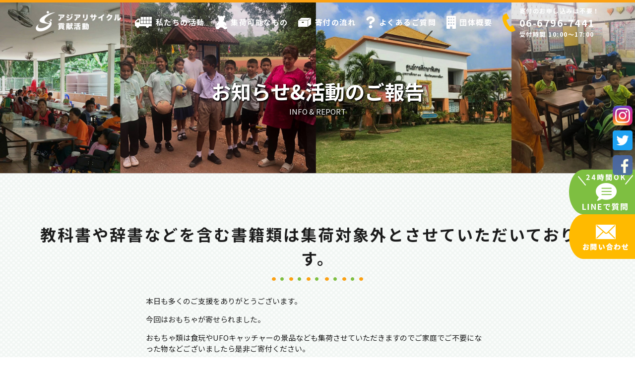

--- FILE ---
content_type: text/html; charset=UTF-8
request_url: http://kifu-sapo.jp/%E6%95%99%E7%A7%91%E6%9B%B8%E3%82%84%E8%BE%9E%E6%9B%B8%E3%81%AA%E3%81%A9%E3%82%92%E5%90%AB%E3%82%80%E6%9B%B8%E7%B1%8D%E9%A1%9E%E3%81%AF%E9%9B%86%E8%8D%B7%E5%AF%BE%E8%B1%A1%E5%A4%96%E3%81%A8%E3%81%95/
body_size: 6963
content:
<!DOCTYPE html>
<html lang="ja">
  <head>
<!-- Google Tag Manager -->
<script>(function(w,d,s,l,i){w[l]=w[l]||[];w[l].push({'gtm.start':
new Date().getTime(),event:'gtm.js'});var f=d.getElementsByTagName(s)[0],
j=d.createElement(s),dl=l!='dataLayer'?'&l='+l:'';j.async=true;j.src=
'https://www.googletagmanager.com/gtm.js?id='+i+dl;f.parentNode.insertBefore(j,f);
})(window,document,'script','dataLayer','GTM-TBTMM9V');</script>
<!-- End Google Tag Manager -->

    <meta charset="utf-8">
    <meta name="format-detection" content="telephone=no">
    <meta http-equiv="X-UA-Compatible" content="IE=edge">
    <meta name="viewport" content="width=device-width, initial-scale=1, viewport-fit=cover">
    <link rel="stylesheet" type="text/css" media="all" href="http://kifu-sapo.jp/wp-content/themes/lifesupport/style.css" />
    <link rel="stylesheet" type="text/css" href="http://kifu-sapo.jp/wp-content/themes/lifesupport/css/desktop.css" media="screen and (min-width: 769px)">
    <link rel="stylesheet" type="text/css" href="http://kifu-sapo.jp/wp-content/themes/lifesupport/css/tab.css" media="screen and (min-width:769px) and ( max-width:1025px)">
    <link rel="stylesheet" type="text/css" href="http://kifu-sapo.jp/wp-content/themes/lifesupport/css/smart.css" media="screen and (max-width: 768px)">
  <script defer src="http://kifu-sapo.jp/wp-content/themes/lifesupport/js/fontawesome-all.min.js"></script>
    <title>  教科書や辞書などを含む書籍類は集荷対象外とさせていただいております。 | 不用品の寄付で世界を変える｜ライフサポート｜アジアリサイクル貢献活動</title>

  <meta name='robots' content='max-image-preview:large' />
<link rel='dns-prefetch' href='//s.w.org' />
<link rel="alternate" type="application/rss+xml" title="不用品の寄付で世界を変える｜ライフサポート｜アジアリサイクル貢献活動 &raquo; 教科書や辞書などを含む書籍類は集荷対象外とさせていただいております。 のコメントのフィード" href="http://kifu-sapo.jp/%e6%95%99%e7%a7%91%e6%9b%b8%e3%82%84%e8%be%9e%e6%9b%b8%e3%81%aa%e3%81%a9%e3%82%92%e5%90%ab%e3%82%80%e6%9b%b8%e7%b1%8d%e9%a1%9e%e3%81%af%e9%9b%86%e8%8d%b7%e5%af%be%e8%b1%a1%e5%a4%96%e3%81%a8%e3%81%95/feed/" />
		<script type="text/javascript">
			window._wpemojiSettings = {"baseUrl":"https:\/\/s.w.org\/images\/core\/emoji\/13.1.0\/72x72\/","ext":".png","svgUrl":"https:\/\/s.w.org\/images\/core\/emoji\/13.1.0\/svg\/","svgExt":".svg","source":{"concatemoji":"http:\/\/kifu-sapo.jp\/wp-includes\/js\/wp-emoji-release.min.js?ver=5.8.12"}};
			!function(e,a,t){var n,r,o,i=a.createElement("canvas"),p=i.getContext&&i.getContext("2d");function s(e,t){var a=String.fromCharCode;p.clearRect(0,0,i.width,i.height),p.fillText(a.apply(this,e),0,0);e=i.toDataURL();return p.clearRect(0,0,i.width,i.height),p.fillText(a.apply(this,t),0,0),e===i.toDataURL()}function c(e){var t=a.createElement("script");t.src=e,t.defer=t.type="text/javascript",a.getElementsByTagName("head")[0].appendChild(t)}for(o=Array("flag","emoji"),t.supports={everything:!0,everythingExceptFlag:!0},r=0;r<o.length;r++)t.supports[o[r]]=function(e){if(!p||!p.fillText)return!1;switch(p.textBaseline="top",p.font="600 32px Arial",e){case"flag":return s([127987,65039,8205,9895,65039],[127987,65039,8203,9895,65039])?!1:!s([55356,56826,55356,56819],[55356,56826,8203,55356,56819])&&!s([55356,57332,56128,56423,56128,56418,56128,56421,56128,56430,56128,56423,56128,56447],[55356,57332,8203,56128,56423,8203,56128,56418,8203,56128,56421,8203,56128,56430,8203,56128,56423,8203,56128,56447]);case"emoji":return!s([10084,65039,8205,55357,56613],[10084,65039,8203,55357,56613])}return!1}(o[r]),t.supports.everything=t.supports.everything&&t.supports[o[r]],"flag"!==o[r]&&(t.supports.everythingExceptFlag=t.supports.everythingExceptFlag&&t.supports[o[r]]);t.supports.everythingExceptFlag=t.supports.everythingExceptFlag&&!t.supports.flag,t.DOMReady=!1,t.readyCallback=function(){t.DOMReady=!0},t.supports.everything||(n=function(){t.readyCallback()},a.addEventListener?(a.addEventListener("DOMContentLoaded",n,!1),e.addEventListener("load",n,!1)):(e.attachEvent("onload",n),a.attachEvent("onreadystatechange",function(){"complete"===a.readyState&&t.readyCallback()})),(n=t.source||{}).concatemoji?c(n.concatemoji):n.wpemoji&&n.twemoji&&(c(n.twemoji),c(n.wpemoji)))}(window,document,window._wpemojiSettings);
		</script>
		<style type="text/css">
img.wp-smiley,
img.emoji {
	display: inline !important;
	border: none !important;
	box-shadow: none !important;
	height: 1em !important;
	width: 1em !important;
	margin: 0 .07em !important;
	vertical-align: -0.1em !important;
	background: none !important;
	padding: 0 !important;
}
</style>
	<link rel='stylesheet' id='wp-block-library-css'  href='http://kifu-sapo.jp/wp-includes/css/dist/block-library/style.min.css?ver=5.8.12' type='text/css' media='all' />
<link rel='stylesheet' id='contact-form-7-css'  href='http://kifu-sapo.jp/wp-content/plugins/contact-form-7/includes/css/styles.css?ver=5.5.2' type='text/css' media='all' />
<link rel='stylesheet' id='wp-pagenavi-css'  href='http://kifu-sapo.jp/wp-content/plugins/wp-pagenavi/pagenavi-css.css?ver=2.70' type='text/css' media='all' />
<link rel="https://api.w.org/" href="http://kifu-sapo.jp/wp-json/" /><link rel="alternate" type="application/json" href="http://kifu-sapo.jp/wp-json/wp/v2/posts/4790" /><link rel="EditURI" type="application/rsd+xml" title="RSD" href="http://kifu-sapo.jp/xmlrpc.php?rsd" />
<link rel="wlwmanifest" type="application/wlwmanifest+xml" href="http://kifu-sapo.jp/wp-includes/wlwmanifest.xml" /> 
<meta name="generator" content="WordPress 5.8.12" />
<link rel="canonical" href="http://kifu-sapo.jp/%e6%95%99%e7%a7%91%e6%9b%b8%e3%82%84%e8%be%9e%e6%9b%b8%e3%81%aa%e3%81%a9%e3%82%92%e5%90%ab%e3%82%80%e6%9b%b8%e7%b1%8d%e9%a1%9e%e3%81%af%e9%9b%86%e8%8d%b7%e5%af%be%e8%b1%a1%e5%a4%96%e3%81%a8%e3%81%95/" />
<link rel='shortlink' href='http://kifu-sapo.jp/?p=4790' />
<link rel="alternate" type="application/json+oembed" href="http://kifu-sapo.jp/wp-json/oembed/1.0/embed?url=http%3A%2F%2Fkifu-sapo.jp%2F%25e6%2595%2599%25e7%25a7%2591%25e6%259b%25b8%25e3%2582%2584%25e8%25be%259e%25e6%259b%25b8%25e3%2581%25aa%25e3%2581%25a9%25e3%2582%2592%25e5%2590%25ab%25e3%2582%2580%25e6%259b%25b8%25e7%25b1%258d%25e9%25a1%259e%25e3%2581%25af%25e9%259b%2586%25e8%258d%25b7%25e5%25af%25be%25e8%25b1%25a1%25e5%25a4%2596%25e3%2581%25a8%25e3%2581%2595%2F" />
<link rel="alternate" type="text/xml+oembed" href="http://kifu-sapo.jp/wp-json/oembed/1.0/embed?url=http%3A%2F%2Fkifu-sapo.jp%2F%25e6%2595%2599%25e7%25a7%2591%25e6%259b%25b8%25e3%2582%2584%25e8%25be%259e%25e6%259b%25b8%25e3%2581%25aa%25e3%2581%25a9%25e3%2582%2592%25e5%2590%25ab%25e3%2582%2580%25e6%259b%25b8%25e7%25b1%258d%25e9%25a1%259e%25e3%2581%25af%25e9%259b%2586%25e8%258d%25b7%25e5%25af%25be%25e8%25b1%25a1%25e5%25a4%2596%25e3%2581%25a8%25e3%2581%2595%2F&#038;format=xml" />
<style>:root {
			--lazy-loader-animation-duration: 300ms;
		}
		  
		.lazyload {
	display: block;
}

.lazyload,
        .lazyloading {
			opacity: 0;
		}


		.lazyloaded {
			opacity: 1;
			transition: opacity 300ms;
			transition: opacity var(--lazy-loader-animation-duration);
		}</style><noscript><style>.lazyload { display: none; } .lazyload[class*="lazy-loader-background-element-"] { display: block; opacity: 1; }</style></noscript>  </head>


<body>
<!-- Google Tag Manager (noscript) -->
<noscript><iframe src="https://www.googletagmanager.com/ns.html?id=GTM-TBTMM9V"
height="0" width="0" style="display:none;visibility:hidden"></iframe></noscript>
<!-- End Google Tag Manager (noscript) -->
  <div id="wrapper">
    <header>
      <!-- ▼▼▼▼▼▼▼▼▼▼▼▼▼▼ PCナビ ▼▼▼▼▼▼▼▼▼▼▼▼▼▼ -->
      <div class="is_hidden_tab">
        <nav>
          <ul class="main_nav container">
            <li class="logo"><a href="http://kifu-sapo.jp"><img src="http://kifu-sapo.jp/wp-content/themes/lifesupport/img/common/logo.png"></a></li>
            <li class="list"><a href="http://kifu-sapo.jp/activity"><img src="http://kifu-sapo.jp/wp-content/themes/lifesupport/img/common/nav001.png">私たちの活動</a></li>
            <li class="has_nav">
              <a>
                <img src="http://kifu-sapo.jp/wp-content/themes/lifesupport/img/common/nav002.png">集荷可能なもの
              </a>
              <div class="nav_wrap">
                <ul class="sub_nav">
                  <li><a href="http://kifu-sapo.jp/toy">おもちゃ</a></li>
                  <li><a href="http://kifu-sapo.jp/doll">ぬいぐるみ</a></li>
                  <li><a href="http://kifu-sapo.jp/clothes">衣類</a></li>
                  <li><a href="http://kifu-sapo.jp/tableware">食器</a></li>
                  <li><a href="http://kifu-sapo.jp/bag">かばん</a></li>
                  <li><a href="http://kifu-sapo.jp/accessories">アクセサリー</a></li>
                  <li><a href="http://kifu-sapo.jp/daily">日用品</a></li>
                  <li><a href="http://kifu-sapo.jp/shoes">靴</a></li>
                  <li><a href="http://kifu-sapo.jp/cosme">化粧品</a></li>
                  <li><a href="http://kifu-sapo.jp/stationery">文房具</a></li>
                  <li><a href="http://kifu-sapo.jp/sports">スポーツ用品</a></li>
                  <li><a href="http://kifu-sapo.jp/outdoor">アウトドア用品</a></li>
                  <li><a href="http://kifu-sapo.jp/okimono">置物</a></li>
                  <li><a href="http://kifu-sapo.jp/kaden">小型家電</a></li>
                  <li><a href="http://kifu-sapo.jp/gakki">楽器</a></li>
                  <!-- <li><a href="http://kifu-sapo.jp/other">その他</a></li> -->
                  <!--                  <li><a href="eisei">オムツ・衛生用品</a></li>
                  <li><a href="kids">子ども用品</a></li>
                  <li><a href="care">介護用品</a></li> -->
                </ul>
              </div>
            </li>
            <li class="list"><a href="http://kifu-sapo.jp/flow"><img src="http://kifu-sapo.jp/wp-content/themes/lifesupport/img/common/nav003.png">寄付の流れ</a></li>
            <li class="list"><a href="http://kifu-sapo.jp/faq"><img src="http://kifu-sapo.jp/wp-content/themes/lifesupport/img/common/nav004.png">よくあるご質問</a></li>
            <li class="list"><a href="http://kifu-sapo.jp/company"><img src="http://kifu-sapo.jp/wp-content/themes/lifesupport/img/common/nav005.png">団体概要</a></li>
            <li class="h_call">
              <a href="#">
                <img src="http://kifu-sapo.jp/wp-content/themes/lifesupport/img/common/nav006.png">
                <span class="call_msg">
                  <span>寄付のお申し込みは不要！</span>
                  <span class="large">06-6796-7441</span>
                  <span>受付時間 10:00〜17:00</span>
                </span>
              </a>
            </li>
          </ul>
        </nav>
      </div>
      <!-- ▲▲▲▲▲▲▲▲▲▲▲▲▲▲ PCナビ ▲▲▲▲▲▲▲▲▲▲▲▲▲▲ -->

      <!-- ▼▼▼▼▼▼▼▼▼▼▼▼▼▼ SPナビ ▼▼▼▼▼▼▼▼▼▼▼▼▼▼ -->
      <div class="is_tab">
        <div class="headbar">
          <div class="logo">
            <a href="http://kifu-sapo.jp">
              <img src="http://kifu-sapo.jp/wp-content/themes/lifesupport/img/common/logo.png" alt="LifeSupport">
            </a>
          </div>
          <div class="open_menu">
            <span></span>
            <span></span>
          </div>
        </div>
        <nav>
          <ul>
            <li><a href="http://kifu-sapo.jp"><span><i class="fas fa-home"></i></span>ホーム</a></li>
            <li><a href="http://kifu-sapo.jp/activity"><span><img src="http://kifu-sapo.jp/wp-content/themes/lifesupport/img/common/nav001.png"></span>私たちの活動</a></li>
            <li class="has_nav">
                <a>
                    <span><img src="http://kifu-sapo.jp/wp-content/themes/lifesupport/img/common/nav002.png"></span>集荷可能なもの
                    <i class="fal fa-plus"></i>
                </a>
                <div class="nav_wrap">
                  <ul class="sub_nav">
                    <li><a href="http://kifu-sapo.jp/toy">おもちゃ</a></li>
                    <li><a href="http://kifu-sapo.jp/doll">ぬいぐるみ</a></li>
                    <li><a href="http://kifu-sapo.jp/clothes">衣類</a></li>
                    <li><a href="http://kifu-sapo.jp/tableware">食器</a></li>
                    <li><a href="http://kifu-sapo.jp/bag">かばん</a></li>
                    <li><a href="http://kifu-sapo.jp/accessories">アクセサリー</a></li>
                    <li><a href="http://kifu-sapo.jp/daily">日用品</a></li>
                    <li><a href="http://kifu-sapo.jp/shoes">靴</a></li>
                    <li><a href="http://kifu-sapo.jp/cosme">化粧品</a></li>
                    <li><a href="http://kifu-sapo.jp/stationery">文房具</a></li>
                    <li><a href="http://kifu-sapo.jp/sports">スポーツ用品</a></li>
                    <li><a href="http://kifu-sapo.jp/outdoor">アウトドア用品</a></li>
                    <li><a href="http://kifu-sapo.jp/okimono">置物</a></li>
                    <li><a href="http://kifu-sapo.jp/kaden">小型家電</a></li>
                    <li><a href="http://kifu-sapo.jp/gakki">楽器</a></li>
                    <!-- <li><a href="http://kifu-sapo.jp/other">その他</a></li> -->
                  </ul>
                </div>
              </li>
            <li><a href="http://kifu-sapo.jp/flow"><span><img src="http://kifu-sapo.jp/wp-content/themes/lifesupport/img/common/nav003.png"></span>寄付の流れ</a></li>
            <li><a href="http://kifu-sapo.jp/faq"><span><img src="http://kifu-sapo.jp/wp-content/themes/lifesupport/img/common/nav004.png"></span>よくあるご質問</a></li>
            <li><a href="http://kifu-sapo.jp/company"><span><img src="http://kifu-sapo.jp/wp-content/themes/lifesupport/img/common/nav005.png"></span>団体概要</a></li>
            <li><a href="tel:0667967441"><span><img src="http://kifu-sapo.jp/wp-content/themes/lifesupport/img/common/nav008.png"></span>電話問合せ</a></li>
            <li><a href="https://line.me/R/ti/p/%40578hzelh" target="_blank"><span><img src="http://kifu-sapo.jp/wp-content/themes/lifesupport/img/common/nav009.png"></span>LINE問合せ</a></li>
            <li><a href="http://kifu-sapo.jp/contact"><span><img src="http://kifu-sapo.jp/wp-content/themes/lifesupport/img/common/nav007.png"></span>MAIL問合せ</a></li>
          </ul>
        </nav>
      </div>
      <!-- ▲▲▲▲▲▲▲▲▲▲▲▲▲▲ SPナビ ▲▲▲▲▲▲▲▲▲▲▲▲▲▲ -->
    </header>
    <div class="fix_bottom is_tab">
      <a href="http://kifu-sapo.jp/contact">
          <span class="sub_txt">24時間受付</span>
          <span class="main_txt"><i class="fas fa-envelope"></i> お問い合わせ</span>
      </a>
      <a href="https://line.me/R/ti/p/%40578hzelh" target="_blank">
        <span class="sub_txt">24時間受付</span>
        <span class="main_txt"><i class="fas fa-comment-lines"></i> LINEで質問</span>
      </a>
      <a href="tel:0667967441">
        <span class="sub_txt">10:00〜17:00</span>
        <span class="main_txt"><i class="fas fa-mobile-android"></i> 06-6796-7441</span>
      </a>
    </div>

    <main>

      <!-- ▼▼▼▼▼▼▼▼▼▼▼▼▼▼ 下層のメインビジュアル ▼▼▼▼▼▼▼▼▼▼▼▼▼▼ -->
      <div class="ctt_sub_mv section">
        <div class="inner">
          <h1>お知らせ&活動のご報告</h1>
          <p>INFO & REPORT</p>
        </div>
      </div>
      <!-- ▲▲▲▲▲▲▲▲▲▲▲▲▲▲ 下層のメインビジュアル ▲▲▲▲▲▲▲▲▲▲▲▲▲▲ -->

      <div class="wrapper_content check_bg">
        <div class="container">
          <h2 class="sub_ttl_02">教科書や辞書などを含む書籍類は集荷対象外とさせていただいております。</h2>
          <div class="blog_area">
<p>本日も多くのご支援をありがとうございます。</p>



<p>今回はおもちゃが寄せられました。</p>



<p>おもちゃ類は食玩やUFOキャッチャーの景品なども集荷させていただきますのでご家庭でご不要になった物などございましたら是非ご寄付ください。</p>



<p>また、お問い合わせフォームにて</p>



<p>「学校で使っていた教科書は集荷していただけますか？」</p>



<p>「辞書は送れますか？」</p>



<p>等のご質問を多くいただいておりますが、教科書や辞書などの書籍類は集荷対象外とさせていただいております。</p>



<p> <a rel="noreferrer noopener" href="https://t.co/91wdA7WMyu?amp=1" target="_blank">kifu-sapo.jp</a>  </p>



<figure class="wp-block-gallery columns-1 is-cropped"><ul class="blocks-gallery-grid"><li class="blocks-gallery-item"><figure><noscript><img width="1024" height="576" src="https://kifu-sapo.jp/wp-content/uploads/2022/02/S__45703197-1024x576.jpg" alt data-id="4791" data-full-url="https://kifu-sapo.jp/wp-content/uploads/2022/02/S__45703197.jpg" data-link="https://kifu-sapo.jp/?attachment_id=4791" class="wp-image-4791" srcset="http://kifu-sapo.jp/wp-content/uploads/2022/02/S__45703197-1024x576.jpg 1024w, http://kifu-sapo.jp/wp-content/uploads/2022/02/S__45703197-300x169.jpg 300w, http://kifu-sapo.jp/wp-content/uploads/2022/02/S__45703197-768x432.jpg 768w, http://kifu-sapo.jp/wp-content/uploads/2022/02/S__45703197-1536x864.jpg 1536w, http://kifu-sapo.jp/wp-content/uploads/2022/02/S__45703197.jpg 1707w" sizes="(max-width: 1024px) 100vw, 1024px"></noscript><img width="1024" height="576" src="data:image/svg+xml,%3Csvg%20xmlns%3D%22http%3A%2F%2Fwww.w3.org%2F2000%2Fsvg%22%20viewBox%3D%220%200%201024%20576%22%3E%3C%2Fsvg%3E" alt data-id="4791" data-full-url="https://kifu-sapo.jp/wp-content/uploads/2022/02/S__45703197.jpg" data-link="https://kifu-sapo.jp/?attachment_id=4791" class="wp-image-4791 lazyload" srcset="data:image/svg+xml,%3Csvg%20xmlns%3D%22http%3A%2F%2Fwww.w3.org%2F2000%2Fsvg%22%20viewBox%3D%220%200%201024%20576%22%3E%3C%2Fsvg%3E 1024w" sizes="(max-width: 1024px) 100vw, 1024px" data-srcset="http://kifu-sapo.jp/wp-content/uploads/2022/02/S__45703197-1024x576.jpg 1024w, http://kifu-sapo.jp/wp-content/uploads/2022/02/S__45703197-300x169.jpg 300w, http://kifu-sapo.jp/wp-content/uploads/2022/02/S__45703197-768x432.jpg 768w, http://kifu-sapo.jp/wp-content/uploads/2022/02/S__45703197-1536x864.jpg 1536w, http://kifu-sapo.jp/wp-content/uploads/2022/02/S__45703197.jpg 1707w" data-src="https://kifu-sapo.jp/wp-content/uploads/2022/02/S__45703197-1024x576.jpg"></figure></li></ul></figure>

          </div>
        </div>
      </div>


    </main>

    <footer>
      <!-- ▼▼▼▼▼▼▼▼▼▼▼▼▼▼ フッター ▼▼▼▼▼▼▼▼▼▼▼▼▼▼ -->

      <div class="container">
        <div class="box">
          <div class="item first">
            <div class="site_map">
              <ul>
                <li><a href="http://kifu-sapo.jp">トップページ</a></li>
                <li><a href="http://kifu-sapo.jp/activity">私たちの活動</a></li>
                <!-- <li><a href="#">集荷可能なもの</a></li> -->
                <li><a href="http://kifu-sapo.jp/flow">寄付の流れ</a></li>
                <li><a href="http://kifu-sapo.jp/faq">よくあるご質問</a></li>
                <li><a href="http://kifu-sapo.jp/company">団体概要</a></li>
                <li><a href="http://nav.cx/5lNUiOE" target="_brank">LINE@</a></li>
                <li><a href="http://kifu-sapo.jp/company">お問い合わせ</a></li>
                <li><a href="http://kifu-sapo.jp/policy">プライバシーポリシー</a></li>
              </ul>
            </div>
            <div class="copy">
              <img src="http://kifu-sapo.jp/wp-content/themes/lifesupport/img/common/logo.png" alt="ライフサポート">
              <p>TEL：06-6796-7441</p>
              <p>集荷住所：大阪府大阪市平野区長吉出戸1-11-55</p>
              <p>©︎20119 lifesupport.</p>
            </div>
          </div>
          <div class="item last">

            <iframe
              src="https://www.facebook.com/plugins/page.php?href=https%3A%2F%2Fwww.facebook.com%2FAjiakouken%2F&tabs=timeline&width=500&height=350&small_header=false&adapt_container_width=true&hide_cover=false&show_facepile=false&appId=1504432969823587"
              width="500" height="350" style="border:none;overflow:hidden" scrolling="no" frameborder="0"
              allowTransparency="true" allow="encrypted-media"></iframe>
          </div>
        </div>
      </div>

      <!-- ▲▲▲▲▲▲▲▲▲▲▲▲▲▲ フッター ▲▲▲▲▲▲▲▲▲▲▲▲▲▲ -->
    </footer>

    <!-- ▼▼▼▼▼▼▼▼▼▼▼▼▼▼ コンテンツ010 ▼▼▼▼▼▼▼▼▼▼▼▼▼▼ -->
    <div class="ctt010 is_hidden_tab">
      <a href="http://nav.cx/5lNUiOE" target="_brank"><img src="http://kifu-sapo.jp/wp-content/themes/lifesupport/img/common/line_pc.png" alt="LINEで質問"></a>
      <a href="http://kifu-sapo.jp/contact"><img src="http://kifu-sapo.jp/wp-content/themes/lifesupport/img/common/mail_pc.png" alt="お問い合わせ"></a>
    </div>
    <!-- ▲▲▲▲▲▲▲▲▲▲▲▲▲▲ コンテンツ010 ▲▲▲▲▲▲▲▲▲▲▲▲▲▲ -->
    <div class="sns_area">
      <a href="https://www.instagram.com/kifusapo/" target="_brank"><img src="http://kifu-sapo.jp/wp-content/themes/lifesupport/img/common/i_icon.png" alt=""></a>
      <a href="https://twitter.com/mQH81GBNwXs50LC" target="_brank"><img src="http://kifu-sapo.jp/wp-content/themes/lifesupport/img/common/t_icon.png" alt=""></a>
      <a href="https://www.facebook.com/Ajiakouken/" target="_brank"><img src="http://kifu-sapo.jp/wp-content/themes/lifesupport/img/common/f_icon.png" alt=""></a>
    </div><!-- .sns_area -->
  </div>
  <script type="text/javascript" src="http://kifu-sapo.jp/wp-content/themes/lifesupport/js/jquery-3.2.1.min.js" defer></script>
  <!-- <script type="text/javascript" src="js/map.js" defer></script> -->
  <!-- <script src="https://maps.googleapis.com/maps/api/js?key= ??? &callback=initialize" async defer></script> -->
  <script src="http://kifu-sapo.jp/wp-content/themes/lifesupport/js/ofi.min.js" defer></script>
  <script type="text/javascript" src="http://kifu-sapo.jp/wp-content/themes/lifesupport/js/myscript.js" defer></script>

<script type='text/javascript' src='http://kifu-sapo.jp/wp-includes/js/dist/vendor/regenerator-runtime.min.js?ver=0.13.7' id='regenerator-runtime-js'></script>
<script type='text/javascript' src='http://kifu-sapo.jp/wp-includes/js/dist/vendor/wp-polyfill.min.js?ver=3.15.0' id='wp-polyfill-js'></script>
<script type='text/javascript' id='contact-form-7-js-extra'>
/* <![CDATA[ */
var wpcf7 = {"api":{"root":"http:\/\/kifu-sapo.jp\/wp-json\/","namespace":"contact-form-7\/v1"}};
/* ]]> */
</script>
<script type='text/javascript' src='http://kifu-sapo.jp/wp-content/plugins/contact-form-7/includes/js/index.js?ver=5.5.2' id='contact-form-7-js'></script>
<script type='text/javascript' src='http://kifu-sapo.jp/wp-content/plugins/lazy-loading-responsive-images/js/lazysizes.min.js?ver=1636520080' id='lazysizes-js'></script>
<script type='text/javascript' src='http://kifu-sapo.jp/wp-includes/js/wp-embed.min.js?ver=5.8.12' id='wp-embed-js'></script>
 <!-- bodyの直前に記述 -->
  <script>
      $('.faq_list dt').click(function() {
          $(this).next().slideToggle('fast');
      })
  </script>
</body>

</html>

--- FILE ---
content_type: text/css
request_url: http://kifu-sapo.jp/wp-content/themes/lifesupport/css/tab.css
body_size: 1149
content:
/* ▼▼▼▼▼▼▼▼▼▼▼▼▼▼ ナビ ▼▼▼▼▼▼▼▼▼▼▼▼▼▼ */
header{
	position: fixed;
	top:0;
	left:0;
	width: 100%;
	z-index: 50000;
}
header::before{
	position: absolute;
	width: 100%;
	height: 0%;
	border-bottom: 5px solid var(--orange);
	content: '';
	display: block; 
	transition: .3s;
	z-index: -1;
}
.headbar{
	display: flex;
	justify-content: space-between;
	height: 4.5rem;
	padding: 1.5rem 0 0.5rem;
	transition: .3s;
}
header.active .headbar{
	padding:0.5rem 0 0.8rem;
	height: 3.8rem;
}
header.active::before{
	height: 100%;
	background: #fff;
}
.headbar .logo a{
	display: flex;
	align-items: center;
	height: 100%;
	padding-left: 0.5rem;
}
.headbar .logo a img{
	width: 113px;
	height: 40px;
}
header.active .logo a img{
	filter:brightness(1) invert(1);
}
.headbar .open_menu{
	width: 4.5rem;
	height: 100%;
	position: relative;
}
.headbar .open_menu span{
	position: absolute;
	top:50%;
	left:25%;
	height: 3px;
	border-radius: 1.5px;
	background: #fff;
	transition: .3s;
}
header.active .open_menu span{
	background: #000;
}
.headbar .open_menu span:nth-of-type(1){
	width: 50%;
	transform: translate( 0, calc(-50% - 6px));
}
.headbar .open_menu span:nth-of-type(2){
	width: 35%;
	transform: translate( 0, calc(-50% + 6px));
}
.headbar .open_menu.active span:nth-of-type(1){
	transform: translate( 0, -50%) rotate(45deg);
}
.headbar .open_menu.active span:nth-of-type(2){
	transform: translate( 0, -50%) rotate(-45deg);
	width: 50%;
}
header nav{
	position: absolute;
	top:-120vh;
	height: auto;
	background: #fff;
	width:100%;
	padding:3rem 1rem;
	transition: .3s;
	border-bottom: 5px solid var(--orange);
	z-index: -2;
}
header nav.active{
	top:100%;
}
header nav ul li a{
	display: block;
	font-weight: bold;
	letter-spacing: 1.5px;
	position: relative;
	border-bottom:1px solid var(--orange);
	padding: 0.5rem 0;
}
header nav span{
	width: 3rem;
	margin-right: 1rem;
	text-align: center;
	display: inline-block;
}
header nav ul li a span svg{font-size: 1.5rem !important;}
header nav img{filter: brightness(1) invert(1);}
header nav .nav_wrap{display: none;}
header nav .sub_nav{
	display: flex;
	flex-wrap: wrap;
  justify-content: space-around;
  position: static;
  width:100%;
}
header.active nav .sub_nav{
  border-top:none;
}
header nav .sub_nav::before{
  content:none;
}
header nav .sub_nav li{
  width: 45%;
  list-style: none;
}
header nav .sub_nav li a{
	padding:0.5rem 0.5rem;
	font-size: 0.8rem;
}
header nav .has_nav a svg{
	position: absolute;
	color: #000;
	top:50%;
	right:2rem;
	transform: translate(0,-50%);
	transition: .3s;
}
header nav .has_nav.active svg{
	transform: translate(0,-50%) rotate(-45deg);
}
/* ▲▲▲▲▲▲▲▲▲▲▲▲▲▲ ナビ ▲▲▲▲▲▲▲▲▲▲▲▲▲▲ */

/* ▼▼▼▼▼▼▼▼▼▼▼▼▼▼ フッター ▼▼▼▼▼▼▼▼▼▼▼▼▼▼ */
.fix_bottom{
	position: fixed;
	bottom:-5rem;
	left:0;
	width: 100%;
	height: auto;
	display: flex;
	z-index: 49000;
	transition: .3s;
}
.fix_bottom.active{
	bottom:0;
}
.fix_bottom a{
	display: block;
	width:100%;
	font-weight: bold;
	color: #fff;
	text-align: center;
	padding:0.25rem
}
.fix_bottom a:nth-of-type(1){
	background: var(--orange);
}
.fix_bottom a:nth-of-type(2){
	background: var(--green);
}
.fix_bottom a:nth-of-type(3){
	background: var(--yellow);
}
.fix_bottom a span{
	display: block;
	white-space: nowrap;
}
.fix_bottom a .sub_txt{
	font-size: 0.6rem;
}
.fix_bottom a .main_txt{
	font-size: 0.8rem;
}
/* ▲▲▲▲▲▲▲▲▲▲▲▲▲▲ フッター ▲▲▲▲▲▲▲▲▲▲▲▲▲▲ */